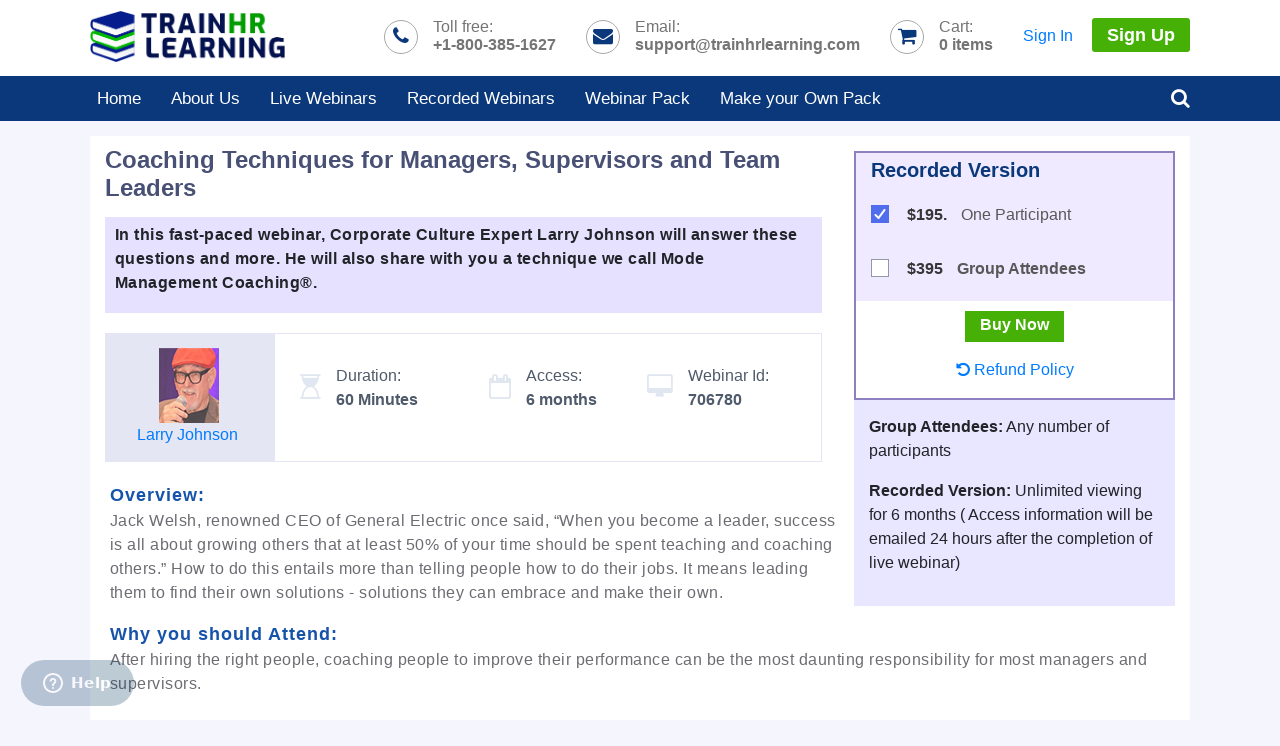

--- FILE ---
content_type: text/html;charset=UTF-8
request_url: https://trainhrlearning.com/webinar/coaching-techniques-for-managers,-supervisors-and-team-leaders-706780LIVE
body_size: 6902
content:
<!doctype html>
<html lang="en">
<head>
<meta charset="utf-8">
<meta name="viewport" content="width=device-width, initial-scale=1, shrink-to-fit=no">
<meta name="theme-color" content="#092b7d">
<title> Coaching Techniques for Managers, Supervisors and Team Leaders </title>
<meta name="description" content="Jack Welsh, renowned CEO of General Electric once said, &ldquo;When you become a leader, success is all about growing others that at least 50&#37; of your time should be spent teaching and coaching others.&rdquo; How to do this entails more than telling people how to do their jobs. It means leading them to find their own solutions - solutions they can embrace and make their own."/>
<meta name="keywords" content="Coaching Techniques for Managers, Supervisors and Team Leaders, TrainHR-CATALOG"/>
<meta name="p:domain_verify" content="9e279f05dc3ea2735b955af086c1379e">
<meta name="msvalidate.01" content="F9232D199A942678085DE828A78C4A1A">
<meta name="google-site-verification" content="zFITLlyqBJLLhvhedDbJ8XJH8l-S1hJAi3zitsVtfRI">
<link rel="shortcut icon" href="/images/hrlearning-favicon.gif" />
<script type="text/javascript" src="/images/js/min-jquery.js"></script> <script type="text/javascript" src="/images/js/owl.carousel.js"></script> <script type="text/javascript" src="https://www.trainhrlearning.com/images/newJs.js"></script>
<link href="/images/css/hr-stylesheet.css" rel="stylesheet" type="text/css">
<!--[if IE 8]><html lang="en" class="ie ie8"><![endif]--><!--[if IE 9]><html lang="en" class="ie ie9"><![endif]-->
<script type="text/javascript">document.createElement('header');document.createElement('nav');document.createElement('menu');document.createElement('section');document.createElement('article');document.createElement('aside');document.createElement('footer');</script>
<!--[if IE 9]><script type="text/javascript">document.createElement('header');document.createElement('nav');document.createElement('section');document.createElement('article');document.createElement('aside');document.createElement('footer');</script><![endif]-->
<script type="text/javascript">//<![CDATA[
var tlJsHost = ((window.location.protocol == "https:") ? "https://secure.comodo.com/" : "https://www.trustlogo.com/");
document.write(unescape("%3Cscript src='" + tlJsHost + "trustlogo/javascript/trustlogo.js' type='text/javascript'%3E%3C/script%3E"));
//]]>
</script>
<!-- Google tag (gtag.js) -->
<script async src=https://www.googletagmanager.com/gtag/js?id=G-7WPFHL4KD6></script>
<script>
window.dataLayer = window.dataLayer || [];
function gtag(){dataLayer.push(arguments);}
gtag('js', new Date());
gtag('config', 'G-7WPFHL4KD6');
</script>
</head>
<body>
<div class="container2">
<style>@media screen and (-webkit-min-device-pixel-ratio:0) {.Chrome{margin-top:5px;}}</style>
<div>
<div id="screen"></div>
<header>
<div class="container">
<div class="header-top">
<div class="flex-item flex-logo">
<a class="brand" href="/">
<img src="/images/trainhrlearning-logo.png" alt="TrainHRlearning" border="0" width="195" title="TrainHRlearning" />
</a>
</div>
<div class="flex-item customer-support">
<div class="Toll-free"><i class="fa fa-phone"></i>Toll free:<br><strong>+1-800-385-1627</strong></div>
<div class="Email"><i class="fa fa-envelope"></i>Email:<br><strong>support@trainhrlearning.com</strong></div>
<div><i class="fa fa-shopping-cart"></i><span class="cart-items">Cart:<br></span><strong><span id="microcart">
<span>
0 <span class="cart-items">items</span>
</span>
</span>
</strong></div>
</div>
<div class="flex-item customer-support autoUserLogin">
<div class="UserLogin-hover" style="margin: 0px;">
<i class="fa fa-user fa-user1" style="margin-top: 0px;"></i>
<span class="SignIn-SignUp">
<a class="SignIn" href="/control/sign-in">Sign In</a>
<a class="SignUp" href="/control/sign-up">Sign Up</a>
</span>
</div>
</div>
</div>
</div>
<div class="nav">
<div class="container">
<nav>
<span class="menu-icon"><i class="fa fa-align-justify"></i></span>
<ul class="menu-bar">
<li><a href="/">Home</a> <span></span></li>
<li><a href="/aboutus">About Us</a> <span></span></li>
<li><a href="/live-webinars">Live Webinars</a> <span></span></li>
<li><a href="/recorded-webinars">Recorded Webinars</a> <span></span></li>
<li><a href="/control/webinar-pack">Webinar Pack </a> <span></span></li>
<li><a href="/control/webinarPackage">Make your Own Pack</a> <span></span></li>
</ul>
<div class="search"><a id="funSearch" href="#"><i class="fa fa-search"></i></a>
<ul id="searchBar">
<li>
<script>
function onSearchSubmit(){
var contents = document.getElementById('search').value;
var newContents = contents.replace(/([~!@#$%^&*()_+=`{}\[\]\|\\:;'<>,.\/? ])+/g, ' ').replace(/^(-)+|(-)+$/g,'');
document.getElementById('search').value=newContents;
}
</script>
<form method="post" action="https://trainhrlearning.com/control/mysearch;jsessionid=A0934066A20D192640567BEB19781847.jvm1" onsubmit="onSearchSubmit()">
<input type="text" id="search" name="topic_name" placeholder="Search for a webinars" value="">
<button class="btn btn-default" type="submit">Search</button>
</form>
</li>
</ul>
</div>
</nav>
</div>
<script>
jQuery(document).ready(function(){
jQuery('#funSearch').click( function(e) {
e.preventDefault(); e.stopPropagation(); jQuery('#searchBar').toggle();
});
jQuery('#searchBar').click( function(e) { e.stopPropagation(); });
jQuery('body').click( function() { jQuery('#searchBar').hide(); });
});
</script>
</div>
<div style="clear:both"></div>
</header>
</div>
<script>
jQuery('#trigger-modal').click(function(){
jQuery('#screen, #modal').fadeTo(500,1).show();
});
jQuery('#screen, #modal button').click(function(){
jQuery('#screen, #modal').fadeTo(500,0).hide();
});
</script>
<style>@keyframes blink{ 0%{opacity: 0;} 50%{opacity: .5;} 100%{opacity: 1;}}</style><div id="container2">
<div class="rightonly">
<div class="container">
<div class="webinatr-details">
<div class="webinatr-details-min">
<div class="webinatr-details-left">
<h1>Coaching Techniques for Managers, Supervisors and Team Leaders</h1>
<div class="Keywords-trainhr2"><h2>In this fast-paced webinar, Corporate Culture Expert Larry Johnson will answer these questions and more. He will also share with you a technique we call Mode Management Coaching&reg;.</h2></div>
<div class="webinatr-date-time-box">
<div class="speakerPerson-part">
<img src="&#47;images&#47;speakers&#47;68669&#47;Larry Johnson_me.jpg" title="Larry Johnson&nbsp; - TrainHR" alt="" />
<div><a href="#Speaker">Larry Johnson&nbsp;</a></div>
</div>
<div class="webinatr-date">
<div class="date-items" style="flex-basis: 45%;">
<div class="success-gradient">
<i class="fa fa-hourglass-start"></i>
Duration:<br> <span>60 Minutes</span>
</div>
</div>
<div class="date-items" style="flex-basis: 45%;">
<div class="warning-gradient">
<i class="fa fa-calendar-o"></i>
<div>Access:<br> <strong>6 months</strong> </div>
</div>
</div>
<style>.webinatr-date .date-items {flex-basis: auto !important; padding-top: 30px;}</style>
<div class="date-items">
<div class="warning-gradient">
<i class="fa fa-desktop"></i>
<div>Webinar Id:<br> <strong>706780</strong> </div>
</div>
</div>
</div>
</div>
<div style="position: absolute;top: -9999px;left: -9999px;*position: absolute; *top: -9999px; *left: -9999px; _position: absolute; _top: -9999px; _left: -9999px;"><img src="/images/register-now.jpg" alt="Register Now" /></div>
</div>
<div class="webinatr-details-right">
<div class="addform">
<div class="webinar-price-card-min">
<!-- Live Webinar Start ============== -->
<form name="addform" action="https://trainhrlearning.com/control/addWebItems;jsessionid=A0934066A20D192640567BEB19781847.jvm1" onsubmit="return addItems(this)" method="get">
<!-- Ends Live Webinar Start -->
<!-- Corporate Live -->
<!-- End of Corporate Live -->
<!-- Recorded Webinar -->
<script> jQuery(document).ready(function(){ jQuery(".webinar-price-card").addClass("Recorded-price-box"); jQuery(".webinatr-date").addClass("webinatr-date-ie"); }); </script>
<div class="Recorded2">
<h2>Recorded Version</h2>
<div class="price-card-inner">
<input class="inp-cbx" type="checkbox" onclick="updateProductLive(this.value)" id="REC_1" name="add_product_id" value="706780REC" checked="" style="display: none;" />
<label class="cbx" for="REC_1"><span><svg width="12px" height="10px" viewbox="0 0 12 10"><polyline points="1.5 6 4.5 9 10.5 1"></polyline></svg></span><span></span></label>
<style>.price-card-inner{padding: 10px 0px;} .cbx{margin-top: 3px !important;}</style>
<span class="price">$195.</span>
One Participant
</div>
<!-- End Here Recorded Webinar =========== -->
<!-- Recorded Webinar 2 -->
<div class="price-card-inner">
<input class="inp-cbx" type="checkbox" onclick="updateProductLive(this.value)" id="REC_2" name="add_product_id" value="706780REC_2" style="display: none;" />
<label class="cbx" for="REC_2"><span><svg width="12px" height="10px" viewbox="0 0 12 10"><polyline points="1.5 6 4.5 9 10.5 1"></polyline></svg></span><span></span></label>
<span class="price">$395</span>
<b>Group Attendees</b>
</div>
</div>
<!-- ========= Combo Live Recorded ================== -->
<div style="text-align: center; padding-top: 10px;">
<p><input type="submit" class="btn btn-success btn-sm" value="Buy Now"> </p>
<p><a href="/control/w_refundpolicy" target="_blank"><i class="fa fa-undo"></i> Refund Policy</a></p>
</div>
</form>
</div>
</div>
<div class="Price-Details-div">
<p><strong>Group Attendees:</strong> Any number of participants</p>
<p><strong>Recorded Version:</strong> Unlimited viewing for 6 months ( Access information will be emailed 24 hours after the completion of live webinar)</p>
</div>
</div>
</div>
<script language="JavaScript" type="Text/Javascript">
function updateProductLive(productId){
var REC_1=document.getElementById("REC_1").value; var REC_2=document.getElementById("REC_2").value;
if(productId==document.getElementById("REC_1").value){
document.getElementById("REC_2").checked = false;
}
else if(productId==document.getElementById("REC_2").value){
document.getElementById("REC_1").checked = false;
}
}
function addItems(theForm) {
if (theForm.REC_1.checked == false && theForm.REC_2.checked == false)
{alert ('Please select One Training option'); return false;}
else { return true;}
}
</script>
<div class="webinatr-body-part">
<div class="OverviewText description">
<div class="webinar-contents">
<strong>
Overview:
</strong>
<p>Jack Welsh, renowned CEO of General Electric once said, “When you become a leader, success is all about growing others that at least 50% of your time should be spent teaching and coaching others.” How to do this entails more than telling people how to do their jobs. It means leading them to find their own solutions - solutions they can embrace and make their own.</p>
<strong>Why should you Attend: </strong>
After hiring the right people, coaching people to improve their performance can be the most daunting responsibility for most managers and supervisors.
<br/>
<br/>
Here are some questions to consider:
<ul>
<li>Do you ever wonder why some people you are coaching seem to soak up your advice and thrive on it while others simply don’t get it?</li>
<li>Do some of your folks seem to resist when you give directions?</li>
<li>Are there times when you wish people would use their heads and not come running to you every time they run into a problem?</li>
<li>Do you lose sleep worrying if your subordinates are managing as you would like them to?</li>
<li>Would the people who work for you say you are a micro-manager?</li>
<li>Are you sure about that?</li>
<li>Do you ever wonder when to hold them and when to fold them when it comes to keeping a non-performing or difficult employee?</li>
</ul>
In this fast-paced webinar, Corporate Culture Expert Larry Johnson will answer these questions and more. He will also share with you a technique we call Mode Management Coaching®. The program shows you how to vary your coaching style to match the needs and abilities of each person with whom you work so you raise the odds of their success as an employee and your success as a coach.
<br/>
<br/>
<strong>Areas Covered in the Session:</strong>
<ul>
<li>Five coaching modes and how to use them</li>
<li>How to determine what each coachee needs from you to succeed</li>
<li>When and how to vary your approach</li>
<li>What variable to consider when coaching in different situations</li>
<li>How to determine when to give orders and when to ask for input</li>
<li>The right questions to ask to maximize the coachee’s outcomes</li>
<li>How to respond to a decline in the coachee’s performance</li>
</ul>
<br/>
<strong>Who Will Benefit:</strong>
<ul>
<li>Anyone who works with other people</li>
</ul>
<div style="clear:both;"></div>
<div class="Instructor">
<a id="Speaker"><strong>Instructor:</strong></a>
<p>
<img src="&#47;images&#47;speakers&#47;68669&#47;Larry Johnson_me.jpg" title="Larry Johnson&nbsp; - TrainHR" alt="" />
<b>Larry Johnson , </b> CSP is the co-author of two top-selling books: Absolute Honesty: Building A Corporate Culture That Values Straight Talk And Rewards Integrity and Generations Inc. – From Boomers To Linksters – Managing The Friction Between Generations At Work. He’s also written for Huffington Post and has been quoted in the Wall Street Journal and the Harvard Business Review. He has been interviewed on CNN. Larry has written more than 200 published articles on the topic of improving organizational culture.
<br><br>
An in-demand speaker and organization culture expert, Larry has delivered more than 2000 paid presentations for association conferences, corporations, and government organizations including Texas Apartment Association, American Bus Association, SHRM (Society of Human Resource Management), National Apartment Association, American Health Care Association, Harley-Davidson, Southwest Airlines, Westinghouse and the Nuclear Regulatory Commission.
<br></br>
He’s also presented more than 300 webinars for his own clients and for various webinar companies.
Larry’s Education & Designation<br>
• M.A. Counseling Psychology - Northern Arizona University, Flagstaff AZ<br>
• B.A. Education - Arizona State University, Tempe AZ<br>
• CSP - Certified Speaking Professional from the National Speakers Association
<br><br>
Larry’s Experience
<br>
• 4 years in health care management<br>
• 7 years as training manager in government and the private sector <br>
• 35 years as president of his own training and consulting firm<br>
</p>
</div>
</div>
</div>
<br />
</div>
<style>
.more-text1:hover .more-text { display: inline-block;}
.more-text { display: none; position: absolute; z-index: 999; width: 360px; right: 10%; background: #eae3fe; color: #380b90; padding: 10px; border: 2px solid #5612da;}
.question { border-radius: 50%; padding: 2px 6px; border: 1px solid #B3B3B3; font-weight: bold; font-size: 13px;}
</style>
<script>jQuery("strong:contains('Why should you Attend:')").html("Why you should Attend:");</script>
<!--== END Recently Viewed Webinars === -->
<link href="/images/css/hr-webinarcss.css" rel="stylesheet" type="text/css">
</div>
</div>
<div class="endcolumns">
</div>
</div>
</div>
<footer>
<div class="container">
<div class="footer">
<div>
<h4> Contact Us </h4>
<div class="flex-item flex-logo">
<a class="brand" href="/">
<img src="/images/trainhrlearning-logo-footer.png" alt="TrainHRlearning" border="0" title="TrainHRlearning" />
</a>
</div>
39658 Mission Boulevard, Fremont, CA 94539, USA. <br />
Phone: +1-800-385-1627 <br>
Email: <a href="mailto:support@trainhrlearning.com">support@trainhrlearning.com</a><br>
Fax: 302 288 6884
<div class="social-media">
<a href="https://www.facebook.com/trainhrlearning" target="_blank" rel="me nofollow" ><i class="fa fa-facebook"></i></a>
<a href="https://twitter.com/TrainHRLearning" target="_blank" rel="me nofollow" ><i class="fa fa-twitter"></i></a>
<a href="https://www.linkedin.com/company/trainhrlearning" target="_blank" rel="me nofollow" ><i class="fa fa-linkedin"></i></a>
</div>
</div>
<div>
<h4> Links </h4>
<ul>
<li><i class="fa fa-angle-right"></i>&nbsp; <a href="/aboutus">About US</a></li>
<li><i class="fa fa-angle-right"></i>&nbsp; <a href="/faq">FAQ</a> </li>
<li><i class="fa fa-angle-right"></i>&nbsp; <a href="/support">Support</a></li>
<li><i class="fa fa-angle-right"></i>&nbsp; <a href="/contactus">Contact Us</a></li>
<li><i class="fa fa-angle-right"></i>&nbsp; <a href="/termsconditions">Terms & Conditions</a></li>
<li><i class="fa fa-angle-right"></i>&nbsp; <a href="/privacy">Privacy Policy</a></li>
<li><i class="fa fa-angle-right"></i>&nbsp; <a href="/newspeaker">Speaker Opportunity</a></li>
<li><i class="fa fa-angle-right"></i>&nbsp; <a href="/suggestTopicForm">Suggest a Topic</a></li>
<li><i class="fa fa-angle-right"></i>&nbsp; <a href="/control/legaldisclaimer">Legal Disclaimer</a></li>
<li><i class="fa fa-angle-right"></i>&nbsp; <a href="/control/unsubscribeme">Unsubscribe</a></li>
<li><i class="fa fa-angle-right"></i>&nbsp; <a href="https://jooble.org/jobs-hr" target="_blank">Jobs in HR</a></li>
</ul>
</div>
<div>
<h4> Safe & Secure </h4>
<img src="/images/secure-payment-stripe.png" alt="Safe & Secure" /><br> <br>
<p><span id="siteseal"><script async type="text/javascript" src="https://seal.godaddy.com/getSeal?sealID=9ayAmugkTcBtTt9Cz3N9sGver91BxPuKMcsq6sRCtehdwtOWKu5qYyd4JZXs"></script></span></p>
</div>
<div>
<h4> NewsLetter </h4>
<div class="newsletter-widget">
<div class="widget-content">
<div>Subscribe for Compliance Alerts Research Reports Absolutely Free</div>
<form name="searchfooter" action="/control/subscribeForm">
<input type="text" name="email" placeholder="Enter Your Email">
<button type="submit" class="theme-btn btn-style-one">Subscribe</button>
</form>
</div>
</div>
</div>
</div>
<div class="footer-bottom">
<span>All rights reserved &copy; TrainHRlearning.com</span>
</div>
</div>
</footer>
<script src="https://script.opentracker.net/?site=www.trainhr.com"></script><noscript><a href="https://www.opentracker.net" target="_blank"><img src="https://img.opentracker.net/?cmd=nojs&site=www.trainhr.com" alt="web stats" border="0"></a></noscript>
<!--Google Analytics code for SEO-->
<script type="text/javascript">
(function(i,s,o,g,r,a,m){i['GoogleAnalyticsObject']=r;i[r]=i[r]||function(){
(i[r].q=i[r].q||[]).push(arguments)},i[r].l=1*new Date();a=s.createElement(o),
m=s.getElementsByTagName(o)[0];a.async=1;a.src=g;m.parentNode.insertBefore(a,m)
})(window,document,'script','//www.google-analytics.com/analytics.js','ga');
ga('create', 'UA-24205040-1', 'trainhr.com');
ga('require', 'displayfeatures');
ga('send', 'pageview');
</script>
<!--Start of Zopim Live Chat Script 04th August 2015-->
<script type="text/javascript">
window.$zopim||(function(d,s){var z=$zopim=function(c){
z._.push(c)},$=z.s=
d.createElement(s),e=d.getElementsByTagName(s)[0];z.set=function(o){z.set.
_.push(o)};z._=[];z.set._=[];$.async=!0;$.setAttribute('charset','utf-8');
$.src='//v2.zopim.com/?3DUVHEaOWotEy0PbKEuHu6Wh9pheo9FI';z.t=+new Date;$.
type='text/javascript';e.parentNode.insertBefore($,e)})(document,'script');
</script>
</body>
</html>